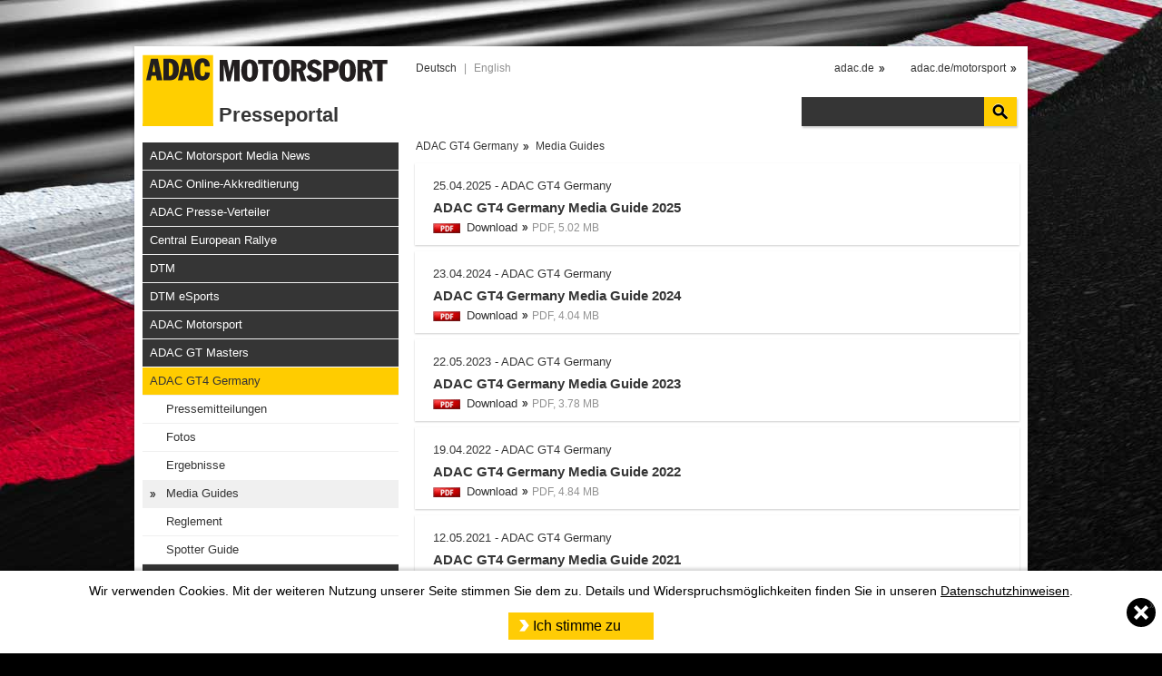

--- FILE ---
content_type: text/html; charset=utf-8
request_url: https://media.adac-motorsport.de/index.php?ID_dir=1818,1895
body_size: 4437
content:
<!DOCTYPE html PUBLIC "-//W3C//DTD XHTML 1.1//EN" "http://www.w3.org/TR/xhtml11/DTD/xhtml11.dtd">
<html xmlns="http://www.w3.org/1999/xhtml">
<head>
<title>ADAC Presseportal</title>
<meta http-equiv="Content-Type" content="text/html; charset=utf-8" />
<link rel="canonical" href="https://media.adac-motorsport.de/index.php?ID_dir=1818,1895">
<link rel="stylesheet" type="text/css" href="/template/css/style.css">
<script src="/template/js/jquery.min.js"></script>
<script type="text/javascript" src="/template/fancybox/lib/jquery.mousewheel-3.0.6.pack.js"></script>
<link rel="stylesheet" href="/template/fancybox/source/jquery.fancybox.css?v=2.1.4" type="text/css" media="screen" />
<script type="text/javascript" src="/template/fancybox/source/jquery.fancybox.pack.js?v=2.1.4"></script>
<link rel="stylesheet" href="/template/fancybox/source/helpers/jquery.fancybox-buttons.css?v=1.0.5" type="text/css" media="screen" />
<script type="text/javascript" src="/template/fancybox/source/helpers/jquery.fancybox-buttons.js?v=1.0.5"></script>
<script type="text/javascript" src="/template/fancybox/source/helpers/jquery.fancybox-media.js?v=1.0.5"></script>
<link rel="stylesheet" href="/template/fancybox/source/helpers/jquery.fancybox-thumbs.css?v=1.0.7" type="text/css" media="screen" />
<script type="text/javascript" src="/template/fancybox/source/helpers/jquery.fancybox-thumbs.js?v=1.0.7"></script>
<script type="text/javascript">

function fancyConfirm(msg,callback) {
	var ret;
	if(!msg) var msg = $('#img_confirm').html();
	//var base = $(from);
	var fb_opened_check = $('.fancybox-overlay');
	var fb_opened = (fb_opened_check.length>0) ? true : false;
	var current_img = false;
	if(fb_opened) {
		var current_img_field = $('#current_img_ID');
		if(current_img_field.length>0) current_img = current_img_field.val();
	}
	$.fancybox({
		modal : true,
		prevEffect	: 'none',
		nextEffect	: 'none',
		closeClick: false,
		hideOnOverlayClick: false,
		hideOnContentClick: false,
		content : "<div id=\"fancyConfirm_box\" style=\"margin:1px;width:600px;\">"+msg+"<div style=\"text-align:center;margin-top:25px;\"><input id=\"fancyConfirm_cancel\" class=\"submit_btn\" type=\"button\" value=\"Ich stimme NICHT zu\"><input id=\"fancyConfirm_ok\" class=\"submit_btn\" type=\"button\" value=\"Ich stimme zu\"></div></div>",
		afterShow : function() {
			$("#fancyConfirm_cancel").click(function() {
				ret = false;
				$.fancybox.close();
				if(current_img!==false) $('#'+current_img).click();
			});
			$("#fancyConfirm_ok").click(function() {
				ret = true;
				$.fancybox.close();
				if(current_img!==false) $('#'+current_img).click();
			});
		},
		beforeClose : function() {
			callback.call(this,ret);
		}
	});
}

function loadSearchContent(id, ajax, values) {
	var inputs = '';
	inputs = values;
	inputs+='&Ajax='+ajax;

	if(id) {
		var loginBtn = $(id);
		//var regLink = $(currentLink);
		if(loginBtn.length>0) {
			var check = loginBtn.val();
			var btn_txt = '...Bitte warten...';
			if(check!='') {
				var defaultLoginBtn = check;
				loginBtn.val(btn_txt);
			}else{
				var defaultLoginBtn = loginBtn.html();
				loginBtn.html('...Bitte warten...');
			}
		}
	}
	/*#if(feedback) {
		var feedback_target = $(feedback);
		if(feedback_target.length>0) feedback_target.html('');
	}
	*/
	$.ajax({
		type: "POST",
		url: './ajax.php',
		dataType: 'json',
		data: inputs,
		success: function(data) {
			if(data.status=='append') {
				if(data.append_target) {
					var append_target = $(data.append_target);
					if(append_target.length>0) append_target.append(data.message);
				}
				if(data.remove_target) {
					var remove_target = $(data.remove_target);
					if(remove_target.length>0) remove_target.remove();
				}
			}

			if(data.update_field) {
				var update_field = $(data.update_field.target);
				if(update_field.length>0) update_field.val(data.update_field.content);
			}

			if(data.callFunction) {
				if(data.callFunction.data) {
					window[data.callFunction.name](data.callFunction.data);
				}else{
					window[data.callFunction.name]();
				}
			}

			if(id && !data.remove_target && loginBtn.length>0) {
				if(check!='') {
					loginBtn.val(defaultLoginBtn);
				}else{
					loginBtn.html(defaultLoginBtn);
				}
			}
			setDlLinks();
						//window.location.reload();
			return true;
		}
	});
};

function setDlLinks(){
	var dl_img = $('.dl_img');
	if(dl_img.length > 0){
		dl_img.unbind('click');
		dl_img.click(function(){
			var href = $(this).attr('href');
			fancyConfirm(false,function(ret){ if(ret==true) document.location.href = href; }); this.blur(); return false;
		});
	}
}

$(document).ready(function() {
	$(".fancybox").fancybox({
	'fitToView'	: false,
	prevEffect	: 'none',
	nextEffect	: 'none',
	helpers		: {
			title	: { type : 'inside' }
	}, // helpers
	/* the following option works fine until version v2.0.5 or below */
	// afterLoad: function(){
	//  this.title = '<div class="myTitle">'+$(this.element).next('div').html()+'</div>';
	// }
	/* the following option should be set for version v2.0.6+ */
	beforeShow: function(){
		var current_ID = $(this.element).attr('id');
		if(current_ID=='undefined' || current_ID=='' || current_ID==false || current_ID==undefined) {
			var remove_tmp = $('#tmp_img');
			if(remove_tmp.length>0) remove_tmp.removeAttr('id');
			current_ID = 'tmp_img';
			$(this.element).attr('id', current_ID);
		}
		this.title = '<div class="myTitle">'+$(this.element).next('div').find('div').html()+'<input id=\"current_img_ID\" type=\"hidden\" value=\"'+current_ID+'\"></div>';
	}
	,
	afterShow: function() {
		var dl_img = $('.myTitle .dl_img');
		if(dl_img.length > 0){
			dl_img.click(function(){
				var href = $(this).attr('href');
				//var ref_ID = $(this).attr('id');
				//ref_ID = ref_ID.replace('_dl_img_fb','').replace('_dl_img','');
				fancyConfirm(false,function(ret){ if(ret==true) document.location.href = href; }); this.blur(); return false;
			});
		}
	}

	}); // fancybox
		var search_btn = $('#search_btn');
	if(search_btn.length > 0){
		search_btn.click(function(){ $('#suche').submit(); this.blur(); return false; });
	}

	setDlLinks();

	var more_search_btn = $('.search_list .submit_link');
	if(more_search_btn.length > 0){
		more_search_btn.click(function(){
			var search_txt = $('#search_word');
			if(search_txt.length>0) {
				var suche = search_txt.val();
				var base = $(this);
				var id = '#'+base.attr('id');
				var type = base.attr('rel');
				var total = $('#total_'+type).html();
				var limit = $('#limit_'+type).val();
				var max_rows = $('#max_'+type).val();
								var values = 'search='+suche;
				values+= '&type='+type;
				values+= '&total='+total;
				values+= '&limit='+limit;
				values+= '&max='+max_rows;
								loadSearchContent(id, 'getSearchContent', values);
			}
			this.blur();
			return false;
		});
	}

}); // ready
</script>
</head>
<body>
<div id="wrapper">
	<div id="logo"><a class="logo_link" href="./index.php">Presseportal</a>
	<div id="lang_select"><a class="lang_link_active" href="./index.php?ID_dir=1818,1895&lang=de">Deutsch</a>  | <a class="lang_link" href="./index.php?ID_dir=1818,1895&lang=en">English</a></div>
	<div id="top_links"><a href="http://www.adac.de/" target="_blank">adac.de</a> <a href="http://www.adac.de/motorsport/" target="_blank">adac.de/motorsport</a></div>
	<div id="search_row"><form action="./" method="post" id="suche"><input type="text" name="search" id="search" value="" class="input_txt" /><input type="button" value="" name="search_btn" id="search_btn" /><input type="hidden" value="de" name="lang" id="lang" /></form></div>
	</div>
		<div id="left_content">
	<div id="menu">
	<a href="./index.php?ID_dir=1813" class="menu_link level0 nbdt">ADAC Motorsport Media News</a>

<a href="https://akkreditierung.adac-motorsport.de/" class="menu_link level0" target="_blank">ADAC Online-Akkreditierung</a>

<a href="https://nl.adac-motorsport.de/verteiler/index.php" class="menu_link level0" target="_blank">ADAC Presse-Verteiler</a>

<a href="./index.php?ID_dir=2608" class="menu_link level0">Central European Rallye</a>

<a href="./index.php?ID_dir=2614" class="menu_link level0">DTM</a>

<a href="./index.php?ID_dir=2915" class="menu_link level0">DTM eSports</a>

<a href="./index.php?ID_dir=239" class="menu_link level0">ADAC Motorsport</a>

<a href="./index.php?ID_dir=2" class="menu_link level0">ADAC GT Masters</a>

<a href="./index.php?ID_dir=1818" class="menu_link level0 active level0_active">ADAC GT4 Germany</a>
<a href="./index.php?ID_dir=1818,1820" class="menu_link level1" style="padding-left: 26px">Pressemitteilungen</a>

<a href="./index.php?ID_dir=1818,1819" class="menu_link level1" style="padding-left: 26px">Fotos</a>

<a href="./index.php?ID_dir=1818,1877" class="menu_link level1" style="padding-left: 26px">Ergebnisse</a>

<a href="./index.php?ID_dir=1818,1895" class="menu_link level1 active level1_active" style="padding-left: 26px">Media Guides</a>

<a href="./index.php?ID_dir=1818,2453" class="menu_link level1" style="padding-left: 26px">Reglement</a>

<a href="./index.php?ID_dir=1818,3046" class="menu_link level1" style="padding-left: 26px">Spotter Guide</a>


<a href="./index.php?ID_dir=3510" class="menu_link level0">BMW M2 Cup</a>

<a href="./index.php?ID_dir=2383" class="menu_link level0">Prototype Cup Germany</a>

<a href="./index.php?ID_dir=2660" class="menu_link level0">ADAC Formel 4 Junior Team</a>

<a href="./index.php?ID_dir=2271" class="menu_link level0">ADAC Racing Weekend</a>

<a href="./index.php?ID_dir=459" class="menu_link level0">ADAC Klassik</a>

<a href="./index.php?ID_dir=325" class="menu_link level0">DRM</a>

<a href="./index.php?ID_dir=2061" class="menu_link level0">ADAC Opel GSE Rally Cup</a>

<a href="./index.php?ID_dir=617" class="menu_link level0">ADAC Opel Rally Junior Team</a>

<a href="./index.php?ID_dir=3441" class="menu_link level0">ADAC Rallye Junior Cup</a>

<a href="./index.php?ID_dir=2412" class="menu_link level0">ADAC XC Cup</a>

<a href="./index.php?ID_dir=2900" class="menu_link level0">Deutsche Kart-Meisterschaft</a>

<a href="./index.php?ID_dir=244" class="menu_link level0">ADAC Kart Masters</a>

<a href="./index.php?ID_dir=1826" class="menu_link level0">MotoGP Sachsenring</a>

<a href="./index.php?ID_dir=2029" class="menu_link level0">Northern Talent Cup </a>

<a href="./index.php?ID_dir=265" class="menu_link level0">ADAC Junior Cup</a>

<a href="./index.php?ID_dir=190" class="menu_link level0">ADAC MX Masters</a>

<a href="./index.php?ID_dir=2928" class="menu_link level0">Deutsche Motocross Meisterschaft</a>

<a href="./index.php?ID_dir=488" class="menu_link level0">ADAC MX Academy</a>

<a href="./index.php?ID_dir=266" class="menu_link level0">ADAC Mini/Pocket Bike Cup</a>

<a href="./index.php?ID_dir=451" class="menu_link level0">ADAC Stiftung Sport</a>

<a href="./index.php?ID_dir=3" class="menu_link level0">ADAC Formel Masters</a>

<a href="./index.php?ID_dir=1292" class="menu_link level0">ADAC TCR Germany</a>

<a href="./index.php?ID_dir=2114" class="menu_link level0">ADAC eSports</a>

<a href="./index.php?ID_dir=346" class="menu_link level0">ADAC Motorboot</a>

<a href="./index.php?ID_dir=867" class="menu_link level0">ADAC NEC SSP300</a>

<a href="./index.php?ID_dir=873" class="menu_link level0">MXoN Team Germany</a>

<a href="./index.php?ID_dir=878" class="menu_link level0">ADAC Formel 4</a>

<a href="./index.php?ID_dir=1402" class="menu_link level0">ADAC Kart Academy</a>

<a href="./index.php?ID_dir=135" class="menu_link level0">ADAC Rallye Deutschland</a>

<a href="./index.php?ID_dir=478" class="menu_link level0">ADAC Rallye Cup</a>

	</div>
		<div id="contact_content">
	<h3>Pressekontakt</h3><br />

<p><b>ADAC GT4 Germany Presse</b><br />
Oliver Müller<br />
Müller Mediahouse<br />
Mobil: +49 151 41206022<br />
E-Mail: <a href="mailto:oliver@muellermediahouse.de">oliver@muellermediahouse.de</a>
</p>

<p><b>ADAC e.V.</b><br />
Oliver Runschke<br />
Motorsport- und Klassik-Kommunikation<br />
Tel.: +49 89 7676 6965<br />
Mobil: +49 171 555 6236<br />
E-Mail: <a href="mailto:oliver.runschke@adac.de">oliver.runschke@adac.de</a></p>

<p>Kay-Oliver Langendorff<br />
Leiter Partnerschaften, Kooperationen & Sponsoring<br />
Leiter Kommunikation Motorsport & Klassik<br />
Tel.: +49 (0)89-7676 6936<br />
Mobil: +49 (0)171-555 5936<br />
E-Mail: <a href="mailto:kay.langendorff@adac.de">kay.langendorff@adac.de</a></p>	</div>
		</div>
	<div id="file_content">
	<h1 id="breadcrumbs"><a href="./index.php?ID_dir=1818" class="breadcrumb_link">ADAC GT4 Germany</a>
<a href="./index.php?ID_dir=1818,1895" class="breadcrumb_link_last">Media Guides</a>
</h1>	<div class="file_row" id="register_file_1_file_row"><p class="file_date">25.04.2025 - ADAC GT4 Germany</p><h2 class="file_title">ADAC GT4 Germany Media Guide 2025</h2><div class="file_options"><div class="pdf-link"></div><a href="./dl.php?dID=1818,1895&fID=84903">Download</a> <span class="file_infos_small">PDF, 5.02 MB</span> </div></div>
<div class="file_row" id="register_file_2_file_row"><p class="file_date">23.04.2024 - ADAC GT4 Germany</p><h2 class="file_title">ADAC GT4 Germany Media Guide 2024</h2><div class="file_options"><div class="pdf-link"></div><a href="./dl.php?dID=1818,1895&fID=76801">Download</a> <span class="file_infos_small">PDF, 4.04 MB</span> </div></div>
<div class="file_row" id="register_file_3_file_row"><p class="file_date">22.05.2023 - ADAC GT4 Germany</p><h2 class="file_title">ADAC GT4 Germany Media Guide 2023</h2><div class="file_options"><div class="pdf-link"></div><a href="./dl.php?dID=1818,1895&fID=68693">Download</a> <span class="file_infos_small">PDF, 3.78 MB</span> </div></div>
<div class="file_row" id="register_file_4_file_row"><p class="file_date">19.04.2022 - ADAC GT4 Germany</p><h2 class="file_title">ADAC GT4 Germany Media Guide 2022</h2><div class="file_options"><div class="pdf-link"></div><a href="./dl.php?dID=1818,1895&fID=61460">Download</a> <span class="file_infos_small">PDF, 4.84 MB</span> </div></div>
<div class="file_row" id="register_file_5_file_row"><p class="file_date">12.05.2021 - ADAC GT4 Germany</p><h2 class="file_title">ADAC GT4 Germany Media Guide 2021</h2><div class="file_options"><div class="pdf-link"></div><a href="./dl.php?dID=1818,1895&fID=55549">Download</a> <span class="file_infos_small">PDF, 17.44 MB</span> </div></div>
<div class="file_row" id="register_file_6_file_row"><p class="file_date">12.08.2020 - ADAC GT4 Germany</p><h2 class="file_title">ADAC GT4 Germany Media Guide 2020</h2><p class="file_teaser">ADAC GT4 Germany Media Guide 2020</p><div class="file_options"><div class="pdf-link"></div><a href="./dl.php?dID=1818,1895&fID=51027">Download</a> <span class="file_infos_small">PDF, 14.8 MB</span> </div></div>
<div class="file_row" id="register_file_7_file_row"><p class="file_date">17.04.2019 - ADAC GT4 Germany</p><h2 class="file_title">ADAC GT4 Germany Media Guide 2019</h2><div class="file_options"><div class="pdf-link"></div><a href="./dl.php?dID=1818,1895&fID=43617">Download</a> <span class="file_infos_small">PDF, 3.1 MB</span> </div></div>
	</div>
		<br class="clearer" />
	<div id="footer"><a href="https://www.adac-motorsport.de/impressum" target="_blank">Impressum</a> <a href="https://www.adac-motorsport.de/datenschutz" target="_blank">Datenschutz</a></div>
</div>
<div id="img_confirm">ADAC Motorsport stellt Journalisten kostenfreies Bildmaterial zur redaktionellen Verwendung in ihrer Berichterstattung zur Verf&uuml;gung.<br /><br />Hiermit best&auml;tigte ich, dass ich das angeforderte Bildmaterial ausschlie&szlig;lich f&uuml;r redaktionelle Zwecke verwenden werde und dabei den angegebenen Bildurheber nenne.<br />Sollte kein Foto-Credit angegeben sein, so ist stets &quot;ADAC Motorsport&quot; bzw. &quot;ADAC Klassik&quot; als Urheber zu nennen.</div>

  <script type="text/javascript" src="/template/js/cookies-message.min.js"></script>
  <script>
    $(document).ready(function() {
      jQuery.CookiesMessage({
        messageHeadline: "Verwendung von Cookies!",
                messageText: "Wir verwenden Cookies. Mit der weiteren Nutzung unserer Seite stimmen Sie dem zu. Details und Widerspruchsm&ouml;glichkeiten finden Sie in unseren <a href=\"https://www.adac-motorsport.de/datenschutz\" target=\"_blank\">Datenschutzhinweisen</a>.",
                messageBg: "#ffffff",
        messageColor: "#000000",
        messageLinkColor: "#000000",
        closeEnable: true,
        closeColor: "#ffffff",
        closeBgColor: "#000000",
        acceptEnable: true,
        acceptText: "Ich stimme zu" ,
        infoEnable: false,
        infoText: "Datenschutzerkl&auml;rung",
        infoUrl: "https://www.adac-motorsport.de/datenschutz",
        cookieExpire: 180 //(days)
      });
    });
  </script>

</body>
</html>
